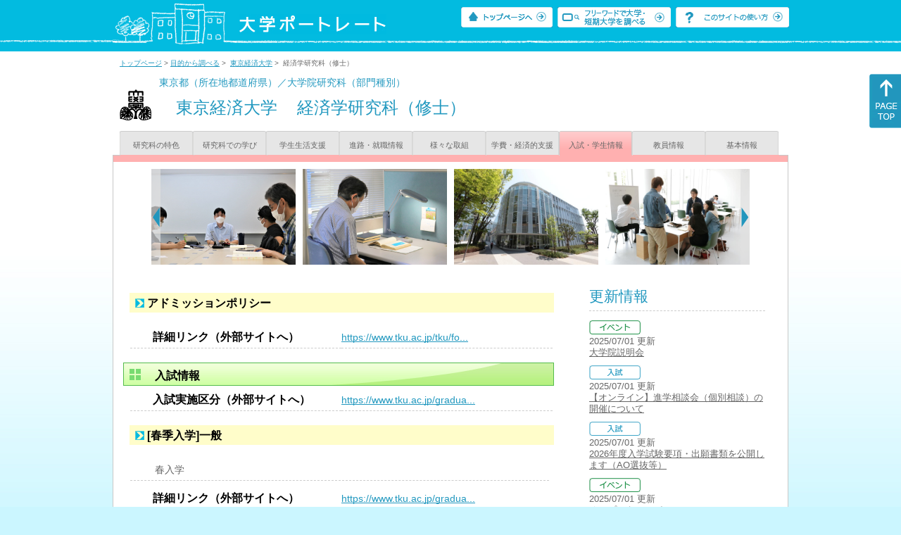

--- FILE ---
content_type: text/html
request_url: https://up-j.shigaku.go.jp/department/category07/00000000264401005.html
body_size: 37363
content:
<!DOCTYPE html PUBLIC "-//W3C//DTD XHTML 1.0 Transitional//EN" "http://www.w3.org/TR/xhtml1/DTD/xhtml1-transitional.dtd">
<html xmlns="http://www.w3.org/1999/xhtml" lang="ja" xml:lang="ja-JP">
  <head>
    <meta http-equiv="content-language" content="ja">
    <meta http-equiv="Content-Type" content="text/html; charset=EUC-JP" />

    <title>	東京経済大学&nbsp;経済学研究科（修士）&nbsp;入試・学生情報｜大学ポートレート</title>
    <meta name="Description" content="" />
    <meta name="viewport" content="width=device-width, initial-scale=1" />

    <meta name="Keywords" content="" />
    <meta http-equiv="content-script-type" content="text/javascript" />

    <script type="text/javascript" src="/components/js/jquery-3.7.0.min.js"></script>
    <script type="text/javascript" src="/components/js/scroll.js"></script>

    <link rel="stylesheet" type="text/css" media="all" href="/components/css_sp/_style.css" />
    
      <link rel="stylesheet" type="text/css" media="all" href="/components/css_sp/_style04y.css" />
        <link rel="stylesheet" type="text/css" media="all" href="/components/css_sp/_style02.css" />
    <link rel="stylesheet" type="text/css" media="all" href="/components/css_sp/_style03.css" />
    <link rel="stylesheet" type="text/css" media="all" href="/components/css_sp/_style05.css" />
    <link rel="stylesheet" type="text/css" media="all" href="/components/css_sp/botei.css" />
    <link rel="stylesheet" type="text/css" media="print" href="/components/css_sp/_style_pr.css" />
    <link rel="stylesheet" type="text/css" media="all" href="/components/css_sp/_style_sp.css" />
    <!--画像スライド-->
    <script type="text/javascript" src="/components/js/jquery.jcarousel.min.js"></script>
    <script type="text/javascript" src="/components/js/mycarousel.js"></script>
    <link rel="stylesheet" type="text/css" href="/components/js/slick.css"/>
    <!--画像スライド-->
    <!--画像ポップアップ-->
    <script type="text/javascript" src="/components/js/lightbox.js"></script>
    <link rel="stylesheet" type="text/css" href="/components/js/lightbox.css" />
    <!--画像ポップアップ-->
    <!--コンテンツオープン-->
    <script type="text/javascript" src="/components/js/open.js"></script>
    <script type="text/javascript" src="/components/js/sp_slide.js"></script>
    <!--コンテンツオープン-->
    <!--サイド動的バナー-->
    <script type="text/javascript" src="/components/js/wrapscroll.js"></script>
    <script type="text/javascript" src="/components/js/margin_top_web.js"></script>
    <!--サイド動的バナー-->
    <!-- ツールチップ開閉 -->
    <script type="text/javascript" src="/components/js/jquery.tooltip.js"></script>
    <script type="text/javascript" src="/components/js/jquery.tooltip_close.js"></script>
    <link rel="stylesheet" type="text/css" href="/components/css_sp/tooltip.css" />
    <!-- ツールチップ開閉 -->
    <!-- モバイル用ヘッダーメニュー -->
    <script type="text/javascript" src="/components/js/sp_nav.js"></script>
    <script type="text/javascript" src="/components/js/close.js"></script>
    <!-- モバイル用ヘッダーメニュー -->
    <!-- Google tag (gtag.js) -->
    <script async src="https://www.googletagmanager.com/gtag/js?id=G-MRBBDQG5LX"></script>
    <script type="text/javascript" src="/components/js/tracking-act.js"></script>
    <!-- Google tag (gtag.js) -->
  </head>

  <body id="univ_style">
    <span itemscope itemtype="http://schema.org/Webpage">
<!--preview_common_header_start-->
<div id="head01">
	<div id="head01_960">
		<div id="head01_style">
			<h1 id="head02"><a href="/"><img src="/components/img/logo_head.jpg" alt="大学ポートレート" /></a></h1>
			<div id="head03" class="sp_none">
				<div class="head04"><a href="/"><img src="/components/img/btn_head01.jpg" alt="トップページへ" /></a></div>
				<div class="head05"><a href="/IndexWords"><img src="/components/img/btn_head02.jpg" alt="フリーワード検索" /></a></div>
				<div class="head06"><a href="https://www.shigaku.go.jp/p_usage_about.htm">
				<img src="/components/img/btn_head03.jpg" alt="このサイトの使い方" /></a></div>
				<div class="clear"></div>
				</div>
			<div class="clear"></div>
		</div>
	</div>

	<dl id="acMenu02" class="pc_none">
		<dt></dt>
		<dd>
			<ul>
				<li><a href="/">トップページ</a></li>
				<li><a href="https://www.shigaku.go.jp/p_ps_about.htm">私立大学・短期大学について</a></li>
				<li><a href="https://www.shigaku.go.jp/p_dic_a.htm">用語辞典</a></li>
				<li><a href="https://www.shigaku.go.jp/p_usage_about.htm">このサイトの使い方</a></li>
				<li><a href="/IndexPurpose">目的から大学・短期大学を調べる</a></li>
				<li><a href="/IndexWords">フリーワードで大学・短期大学を調べる</a></li>
									<li><a href="../category09/00000000264401005.html#03" onclick="close_menu2()">ニュース新着情報</a></li>
											<li><a href="/school/category08/00000000264401000.html#03">設置学部等一覧</a></li>
												</ul>
		</dd>
	</dl>
</div>

<!--preview_common_header_end-->
<div id="style">
		<!--preview_gakubu_header_start-->
	<div class="pan_navi"><span itemprop="breadcrumb"><a href="/">トップページ</a>&nbsp;&gt;&nbsp;<a href="/IndexPurpose">目的から調べる</a>&nbsp;&gt;&nbsp;
		<a href="/school/category06/00000000264401000.html">東京経済大学</a>&nbsp;&gt;&nbsp;
		経済学研究科（修士）
	</span></div>

<span itemprop="mainContentOfPage" itemscope itemtype="http://schema.org/WebPageElement">
	<span class="univ_name004 sp_none">東京都（所在地都道府県）／大学院研究科（部門種別）</span>
<span itemscope id="GAKUBU_NAME_LOGO">
	<div class="univ_name001">
		<div class="univ_name002">
							<img src="/photo/00000000264401005/0_20210702150501.png" alt="" title="" itemprop="logo"/>
					</div>
		<h2 class="univ_name003">
			<span class="indent_sp">
				<span itemprop="brand" itemscope itemtype="http://schema.org/CollegeOrUniversity">
					<span itemprop="name">
										<span class="botei_middle pc_none">
					<a href="/school/category06/00000000264401000.html">東京経済大学</a>
					</span>
					<span class="botei_middle sp_none">
					東京経済大学
					</span>
					</span>
					<span class="sp_none">&nbsp;&nbsp;</span><br class="pc_none"/>
					<span itemprop="name">
										<span class="botei_middle">経済学研究科（修士）</span>
					</span>
				</span>
			</span>
		</h2>
		<div class="clear"></div>
	</div>
</span>
	<div class="univ_menu_b01">
	<span itemprop="about" itemscope itemtype="http://schema.org/Thing">
		<div class="univ_tab02"><a href="../category01/00000000264401005.html">研究科の特色</a></div>
		<div class="univ_tab02"><a href="../category02/00000000264401005.html">研究科での学び</a></div>
		<div class="univ_tab02"><a href="../category03/00000000264401005.html">学生生活支援</a></div>
		<div class="univ_tab02"><a href="../category04/00000000264401005.html">進路・就職情報</a></div>
		<div class="univ_tab02"><a href="../category05/00000000264401005.html">様々な取組</a></div>
		<div class="univ_tab02"><a href="../category06/00000000264401005.html">学費・経済的支援</a></div>
		<div class="univ_tab02_on"><a href="../category07/00000000264401005.html"><span itemprop="name">入試・学生情報</span></a></div>
		<div class="univ_tab02"><a href="../category08/00000000264401005.html">教員情報</a></div>
		<div class="univ_tab02"><a href="../category09/00000000264401005.html">基本情報</a></div>
		<div class="clear"></div>
	</span>
	</div>
	<span itemprop="author" itemscope itemtype="http://schema.org/CollegeOrUniversity" itemref="GAKUBU_NAME_LOGO">
<!--preview_gakubu_header_end-->	<div class="univ_style001">
		<!--preview_common_photo_start-->
	<div class="univ_image001 pc_none">
		<div class="center">
							<div class="sub_image01"><a href="/photo/00000000264401005/0_20220725151755.jpg" rel="lightbox"><img src="/photo/00000000264401005/0_20220725151755.jpg" alt="" title=""/></a></div>
							<div class="sub_image01"><a href="/photo/00000000264401005/1_20220725151755.jpg" rel="lightbox"><img src="/photo/00000000264401005/1_20220725151755.jpg" alt="" title=""/></a></div>
							<div class="sub_image01"><a href="/photo/00000000264401005/2_20140910163551.jpg" rel="lightbox"><img src="/photo/00000000264401005/2_20140910163551.jpg" alt="" title=""/></a></div>
							<div class="sub_image01"><a href="/photo/00000000264401005/4_20140910163551.jpg" rel="lightbox"><img src="/photo/00000000264401005/4_20140910163551.jpg" alt="" title=""/></a></div>
							<div class="sub_image01"><a href="/photo/00000000264401005/3_20140910163551.jpg" rel="lightbox"><img src="/photo/00000000264401005/3_20140910163551.jpg" alt="" title=""/></a></div>
							<div class="sub_image01"><a href="/photo/00000000264401005/6_20140910163551.jpg" rel="lightbox"><img src="/photo/00000000264401005/6_20140910163551.jpg" alt="" title=""/></a></div>
							<div class="sub_image01"><a href="/photo/00000000264401005/1_20140910163551.jpg" rel="lightbox"><img src="/photo/00000000264401005/1_20140910163551.jpg" alt="" title=""/></a></div>
							<div class="sub_image01"><a href="/photo/00000000264401005/5_20140910163551.jpg" rel="lightbox"><img src="/photo/00000000264401005/5_20140910163551.jpg" alt="" title=""/></a></div>
					</div>
	</div>
	<div class="jcarousel_container sp_none">
		<div class="univ_image001 jcarousel">
			<ul>
									<li><a href="/photo/00000000264401005/0_20220725151755.jpg" rel="lightbox"><img src="/photo/00000000264401005/0_20220725151755.jpg" alt="" title=""/></a></li>
									<li><a href="/photo/00000000264401005/1_20220725151755.jpg" rel="lightbox"><img src="/photo/00000000264401005/1_20220725151755.jpg" alt="" title=""/></a></li>
									<li><a href="/photo/00000000264401005/2_20140910163551.jpg" rel="lightbox"><img src="/photo/00000000264401005/2_20140910163551.jpg" alt="" title=""/></a></li>
									<li><a href="/photo/00000000264401005/4_20140910163551.jpg" rel="lightbox"><img src="/photo/00000000264401005/4_20140910163551.jpg" alt="" title=""/></a></li>
									<li><a href="/photo/00000000264401005/3_20140910163551.jpg" rel="lightbox"><img src="/photo/00000000264401005/3_20140910163551.jpg" alt="" title=""/></a></li>
									<li><a href="/photo/00000000264401005/6_20140910163551.jpg" rel="lightbox"><img src="/photo/00000000264401005/6_20140910163551.jpg" alt="" title=""/></a></li>
									<li><a href="/photo/00000000264401005/1_20140910163551.jpg" rel="lightbox"><img src="/photo/00000000264401005/1_20140910163551.jpg" alt="" title=""/></a></li>
									<li><a href="/photo/00000000264401005/5_20140910163551.jpg" rel="lightbox"><img src="/photo/00000000264401005/5_20140910163551.jpg" alt="" title=""/></a></li>
							</ul>
		</div>
					<div class="jcarousel-prev"></div>
			<div class="jcarousel-next"></div>
			</div>
<!--preview_common_photo_end-->																		
		<div class="univ_left01">
			<dl class="acMenu04">
									<dt><div class="univ_content11_new" >アドミッションポリシー</div></dt>
					<dd>
						<div class="clear"></div>
						<div class="univ_content12">
							<div class="clear"></div>
													</div>
				
						<div class="univ_content12">
															<div class="univ_content13l"><span class="indent_sp02">詳細リンク（外部サイトへ）</span></div>
								<div class="univ_content14r"><a href="https://www.tku.ac.jp/tku/founder/gs_economics_policy.html" target="_blank">https://www.tku.ac.jp/tku/fo...</a></div>
														<div class="clear"></div>
						</div>
						<div class="clear20"></div>
					</dd>
							
								
										<h3 class="ugakubu_title04g" id="01">入試情報</h3>
											<div class="univ_content12">
							<div class="univ_content13l"><span class="indent_sp02">入試実施区分（外部サイトへ）</span></div>
							<div class="univ_content14r"><a href="https://www.tku.ac.jp/graduate_school/exam/" target="_blank">https://www.tku.ac.jp/gradua...</a></div>
							<div class="clear"></div>
						</div>
										
																							<dt>
								<div class="univ_content11_new">[春季入学]一般</div>
								<div class="clear"></div>
							</dt>
							<dd>
																	<div class="univ_content12">
										<div class="univ_content09">春入学</div>	
										<div class="clear"></div>
									</div>
																									<div class="univ_content12">
										<div class="univ_content13l"><span class="indent_sp02">詳細リンク（外部サイトへ）</span></div>
										<div class="univ_content14r"><a href="https://www.tku.ac.jp/graduate_school/exam/" target="_blank">https://www.tku.ac.jp/gradua...</a></div>
										<div class="clear"></div>
									</div>
															</dd>
																								<dt>
								<div class="univ_content11_new">[春季入学]社会人</div>
								<div class="clear"></div>
							</dt>
							<dd>
																	<div class="univ_content12">
										<div class="univ_content09">春入学</div>	
										<div class="clear"></div>
									</div>
																									<div class="univ_content12">
										<div class="univ_content13l"><span class="indent_sp02">詳細リンク（外部サイトへ）</span></div>
										<div class="univ_content14r"><a href="https://www.tku.ac.jp/graduate_school/exam/" target="_blank">https://www.tku.ac.jp/gradua...</a></div>
										<div class="clear"></div>
									</div>
															</dd>
																								<dt>
								<div class="univ_content11_new">[春季入学]外国人</div>
								<div class="clear"></div>
							</dt>
							<dd>
																	<div class="univ_content12">
										<div class="univ_content09">春入学</div>	
										<div class="clear"></div>
									</div>
																									<div class="univ_content12">
										<div class="univ_content13l"><span class="indent_sp02">詳細リンク（外部サイトへ）</span></div>
										<div class="univ_content14r"><a href="https://www.tku.ac.jp/graduate_school/exam/" target="_blank">https://www.tku.ac.jp/gradua...</a></div>
										<div class="clear"></div>
									</div>
															</dd>
																								<dt>
								<div class="univ_content11_new">[春季入学]その他選抜</div>
								<div class="clear"></div>
							</dt>
							<dd>
																	<div class="univ_content12">
										<div class="univ_content09">シニア大学院入試</div>	
										<div class="clear"></div>
									</div>
																									<div class="univ_content12">
										<div class="univ_content13l"><span class="indent_sp02">詳細リンク（外部サイトへ）</span></div>
										<div class="univ_content14r"><a href="https://www.tku.ac.jp/graduate_school/exam/" target="_blank">https://www.tku.ac.jp/gradua...</a></div>
										<div class="clear"></div>
									</div>
															</dd>
																										
											<dt>
							<div class="univ_content11_new">入試の特色</div>
							<div class="clear"></div>
						</dt>
						<dd>
																						<div class="univ_content12">
									<div class="univ_content13l"><span class="indent_sp02">詳細リンク（外部サイトへ）</span></div>
									<div class="univ_content14r"><a href="https://www.tku.ac.jp/graduate_school/exam/" target="_blank">https://www.tku.ac.jp/gradua...</a></div>
									<div class="clear"></div>
								</div>
													</dd>
																					</dl>
				
			
				<div class="clear20"></div>
				<div class="btn_shinro_txt">学生データ集</div>
				<div class="clear10"></div>
				<dl class="acMenu05">
																	<h3 class="ugakubu_title04g" id="03">入学者数</h3>
																			<dt><div class="tilte_univ_content11_02new">入学者数</div></dt>
							<dd>
																										<table class="gakubu_content01_01_left">
										<tr>
											<td class="univ_content01_02g"></td>
											<td class="ugakubu_content01_02x_02">計</td>
										</tr>
																					<tr>
												<td class="ugakubu_content01_04">2023年</td>
												<td class="ugakubu_content01_02z" >4</td>
											</tr>
																					<tr>
												<td class="ugakubu_content01_04x">2024年</td>
												<td class="ugakubu_content01_02y" >4</td>
											</tr>
																					<tr>
												<td class="ugakubu_content01_04">2025年</td>
												<td class="ugakubu_content01_02z" >7</td>
											</tr>
												
									</table>
																<div class="gakubu_content01_01_right">
																	</div>
								<div class="clear"></div>
							</dd>
																										<dt><div class="tilte_univ_content11_02new">男女別</div></dt>
							<dd>
																									<table class="univ_content01_01">
										<tr>
											<td class="univ_content01_02g"></td>
											<td class="univ_content01_06g_k">男</td>
											<td class="univ_content01_06g_k">女</td>
											<td class="univ_content01_06g_k">計</td>
										</tr>
																					<tr>
												<td class="univ_content01_04_k">2023年</td>
												<td class="univ_content01_07_k" >2</td>
												<td class="univ_content01_07_k" >2</td>
												<td class="univ_content01_07_k" >4</td>
											</tr>
																					<tr>
												<td class="univ_content01_04x_k">2024年</td>
												<td class="univ_content01_07x_k" >2</td>
												<td class="univ_content01_07x_k" >2</td>
												<td class="univ_content01_07x_k" >4</td>
											</tr>
																					<tr>
												<td class="univ_content01_04_k">2025年</td>
												<td class="univ_content01_07_k" >5</td>
												<td class="univ_content01_07_k" >2</td>
												<td class="univ_content01_07_k" >7</td>
											</tr>
																			</table>
									<div class="clear"></div>
															</dd>
												
												
																				<dt><div class="tilte_univ_content11_02new">出身校別</div></dt>
							<dd>
																									<div class="data_table001 pc_none">＞＞＞＞</div>
									<div class="sp_table_scroll">
										<table class="univ_content19_01">
											<tr>
												<td colspan="3" class="univ_content19_01g"></td>
												<td class="univ_content19_02g_k">男</td>
												<td class="univ_content19_02g_k">女</td>
												<td class="univ_content19_02g_k">計</td>
											</tr>
											<tr>
												<td colspan="3">自大学</td>
												<td class="univ_content19_02_k">1</td>
												<td class="univ_content19_02_k">0</td>
												<td class="univ_content19_02_k">1</td>
											</tr>
											<tr>
												<td width="220" rowspan="3">他大学</td>
												<td colspan="2">国立</td>
												<td class="univ_content19_02_k">0</td>
												<td class="univ_content19_02_k">0</td>
												<td class="univ_content19_02_k">0</td>
											</tr>
											<tr>
												<td colspan="2">公立</td>
												<td class="univ_content19_02_k">1</td>
												<td class="univ_content19_02_k">0</td>
												<td class="univ_content19_02_k">1</td>
											</tr>
											<tr>
												<td colspan="2">私立</td>
												<td class="univ_content19_02_k">0</td>
												<td class="univ_content19_02_k">1</td>
												<td class="univ_content19_02_k">1</td>
											</tr>
											<tr>
												<td colspan="3">外国卒</td>
												<td class="univ_content19_02_k">3</td>
												<td class="univ_content19_02_k">1</td>
												<td class="univ_content19_02_k">4</td>
											</tr>
											<tr>
												<td colspan="3">その他</td>
												<td class="univ_content19_02_k">0</td>
												<td class="univ_content19_02_k">0</td>
												<td class="univ_content19_02_k">0</td>
											</tr>
											<tr>
												<td colspan="3">計</td>
												<td class="univ_content19_02_k">5</td>
												<td class="univ_content19_02_k">2</td>
												<td class="univ_content19_02_k">7</td>
											</tr>
											<tr>
												<td colspan="3">うち社会人</td>
												<td class="univ_content19_02_k">1</td>
												<td class="univ_content19_02_k">1</td>
												<td class="univ_content19_02_k">2</td>
											</tr>
											<tr>
												<td colspan="3">うち留学生</td>
												<td class="univ_content19_02_k">4</td>
												<td class="univ_content19_02_k">1</td>
												<td class="univ_content19_02_k">5</td>
											</tr>
										</table>
									</div>
									<div class="clear"></div>
															</dd>
												
																				<dt><div class="tilte_univ_content11_02new">入試区分別（春季入学）</div></dt>
							<dd>
																									<div class="data_table001 pc_none">＞＞＞＞</div>
									<div class="sp_table_scroll">
										<table class="univ_content19_01">
											<tr>
												<td colspan="3" class="univ_content19_01g"></td>
												<td class="univ_content19_02g_k">男</td>
												<td class="univ_content19_02g_k">女</td>
												<td class="univ_content19_02g_k">計</td>
											</tr>
																							<tr>
													<td colspan="3" class="univ_content19_01z">一般</td>
													<td class="univ_content19_02_k">0</td>
													<td class="univ_content19_02_k">0</td>
													<td class="univ_content19_02_k">0</td>
												</tr>
																							<tr>
													<td colspan="3" class="univ_content19_01y">社会人</td>
													<td class="univ_content19_02y_k">1</td>
													<td class="univ_content19_02y_k">1</td>
													<td class="univ_content19_02y_k">2</td>
												</tr>
																							<tr>
													<td colspan="3" class="univ_content19_01z">外国人</td>
													<td class="univ_content19_02_k">1</td>
													<td class="univ_content19_02_k">0</td>
													<td class="univ_content19_02_k">1</td>
												</tr>
																							<tr>
													<td colspan="3" class="univ_content19_01y">学校推薦型（大学院のみ）</td>
													<td class="univ_content19_02y_k">0</td>
													<td class="univ_content19_02y_k">0</td>
													<td class="univ_content19_02y_k">0</td>
												</tr>
																							<tr>
													<td colspan="3" class="univ_content19_01z">その他選抜</td>
													<td class="univ_content19_02_k">1</td>
													<td class="univ_content19_02_k">0</td>
													<td class="univ_content19_02_k">1</td>
												</tr>
																					</table>
									</div>
									<div class="clear"></div>
															</dd>
												
																				<dt><div class="tilte_univ_content11_02new">入試区分別（秋季入学）</div></dt>
							<dd>
																									<div class="data_table001 pc_none">＞＞＞＞</div>
										<div class="sp_table_scroll">
											<table class="univ_content19_01">
												<tr>
													<td colspan="3" class="univ_content19_01g"></td>
													<td class="univ_content19_02g_k">男</td>
													<td class="univ_content19_02g_k">女</td>
													<td class="univ_content19_02g_k">計</td>
												</tr>
																									<tr>
														<td colspan="3" class="univ_content19_01z">学校推薦型（大学院のみ）</td>
														<td class="univ_content19_02_k">2</td>
														<td class="univ_content19_02_k">1</td>
														<td class="univ_content19_02_k">3</td>
													</tr>
																							</table>
										</div>
									<div class="clear"></div>
															</dd>
												
										

										

																							<h3 class="ugakubu_title04g" id="04">収容定員</h3>
																			<dt><div class="tilte_univ_content11_02new">収容定員数</div></dt>
							<dd>
																										<table class="gakubu_content01_01_left">
										<tr>
											<td class="ugakubu_content01_02g"></td>
											<td class="ugakubu_content01_03g">計</td>
										</tr>
																					<tr>
												<td class="ugakubu_content01_04">2023年</td>
												<td class="ugakubu_content01_05" >20</td>
											</tr>
																					<tr>
												<td class="ugakubu_content01_04x">2024年</td>
												<td class="ugakubu_content01_05x" >20</td>
											</tr>
																					<tr>
												<td class="ugakubu_content01_04">2025年</td>
												<td class="ugakubu_content01_05" >20</td>
											</tr>
											
									</table>
																<div class="gakubu_content01_01_right"></div>
								<div class="clear"></div>
								<div class="clear20"></div>
							</dd>
											
					
					
					
					
																					<h3 class="ugakubu_title04g" id="05">在籍者数</h3>
																						<dt><div class="tilte_univ_content11_02new">在籍者数</div></dt>
								<dd>
																										<table class="gakubu_content01_01_left">
										<tr>
											<td class="ugakubu_content01_02g"></td>
											<td class="ugakubu_content01_02x_02">計</td>
										</tr>
																					<tr>
												<td class="ugakubu_content01_04">2023年</td>
												<td class="ugakubu_content01_02z" >10</td>
											</tr>
																					<tr>
												<td class="ugakubu_content01_04x">2024年</td>
												<td class="ugakubu_content01_02y" >10</td>
											</tr>
																					<tr>
												<td class="ugakubu_content01_04">2025年</td>
												<td class="ugakubu_content01_02z" >14</td>
											</tr>
											
									</table>
																<div class="gakubu_content01_01_right"></div>
								<div class="clear"></div>
								</dd>
													
																							<dt><div class="tilte_univ_content11_02new">年次別</div></dt>
								<dd>
																																																											<table class="univ_content01_01">
												<tr>
													<td class="univ_content01_02g"></td>
													<td class="univ_content01_06g_k">男</td>
													<td class="univ_content01_06g_k">女</td>
													<td class="univ_content01_06g_k">計</td>
												</tr>
												<tr>
													<td class="univ_content01_04_k">１年</td>
													<td class="univ_content01_07_k" >5</td>
													<td class="univ_content01_07_k" >2</td>
													<td class="univ_content01_07_k" >7</td>
												</tr>
																									<tr>
														<td class="univ_content01_04x_k">２年</td>
														<td class="univ_content01_07x_k" >4</td>
														<td class="univ_content01_07x_k" >3</td>
														<td class="univ_content01_07x_k" >7</td>
													</tr>
																																																																								
												
												<tr>
													<td class="univ_content01_04_k">計</td>
													<td class="univ_content01_07_k" >
																												9
																											</td>
													<td class="univ_content01_07_k" >
																												5
																											</td>
													<td class="univ_content01_07_k" >
																												14
																											</td>
												</tr>
											</table>
																			</dd>
																						
							
																							<dt><div class="tilte_univ_content11_02new">外国人留学生</div></dt>
								<dd>
																																																										<table class="univ_content01_01">
											<tr>
												<td class="univ_content01_02g"></td>
												<td class="univ_content01_06g_k">男</td>
												<td class="univ_content01_06g_k">女</td>
												<td class="univ_content01_06g_k">計</td>
											</tr>
											<tr>
												<td class="univ_content01_04_k">１年</td>
												<td class="univ_content01_07_k" >4</td>
												<td class="univ_content01_07_k" >1</td>
												<td class="univ_content01_07_k" >5</td>
											</tr>
																							<tr>
													<td class="univ_content01_04x_k">２年</td>
													<td class="univ_content01_07x_k" >0</td>
													<td class="univ_content01_07x_k" >2</td>
													<td class="univ_content01_07x_k" >2</td>
												</tr>
																																																																	
											<tr>
												<td class="univ_content01_04_k">計</td>
												<td class="univ_content01_07_k" >
																										4
																									</td>
												<td class="univ_content01_07_k" >
																										3
																									</td>
												<td class="univ_content01_07_k" >
																										7
																									</td>
											</tr>
										</table>
										<div class="clear"></div>
																	</dd>
																			
																												<h3 class="ugakubu_title04g" id="06">その他の学生数</h3>
							<dt><div class="tilte_univ_content11_02new">その他の学生数</div></dt>
							<dd>
																																			<div class="data_table001 pc_none">＞＞＞＞</div>
										<div class="sp_table_scroll">
											<table class="univ_content17_01">
												<tr>
													<td class="univ_content17_02g"></td>
													<td class="univ_content17_03g">2023年</td>
													<td class="univ_content17_03g">2024年</td>
													<td class="univ_content17_03g">2025年</td>
												</tr>
												<tr>
													<td class="univ_content17_05">聴講生等学部卒</td>
													<td class="univ_content17_05r" >1</td>
													<td class="univ_content17_05r" >1</td>
													<td class="univ_content17_05r" >0</td>
												</tr>
												<tr>
													<td class="univ_content17_05x">聴講生等その他</td>
													<td class="univ_content17_05rx" >0</td>
													<td class="univ_content17_05rx" >0</td>
													<td class="univ_content17_05rx" >0</td>
												</tr>
												<tr>
													<td class="univ_content17_04">計</td>
													<td class="univ_content17_05r" >1</td>
													<td class="univ_content17_05r" >1</td>
													<td class="univ_content17_05r" >0</td>
												</tr>
											</table>
										</div>
										<div class="clear"></div>
																								</dd>
												
						
						
						
												<div class="clear"></div>
					</dl>
											</div>

			<div class="univ_right01 sp_none">
				<div class="univ_right02">

					<!--preview_side_news_start-->
	<div class="univ_right03">
		<div class="univ_right04">更新情報</div>
		<div class="univ_right05">
					<div class="univ_right06">
			<img src="/components/img/icon_side04.gif" alt="イベント" />
						</div>
			<div class="univ_right07">2025/07/01&nbsp;更新<br />
															<span itemprop="brand" itemscope itemtype="http://schema.org/CollegeOrUniversity"><span itemprop="events" itemscope itemtype="http://schema.org/EducationEvent"><span itemprop="name"><span itemprop="description"><a href="/school/category08/00000000264401000.html#04" itemprop="sameAs">大学院説明会</a></span></span></span></span>												</div>	
					<div class="univ_right06">
			<img src="/components/img/icon_side01.gif" alt="入試" />
						</div>
			<div class="univ_right07">2025/07/01&nbsp;更新<br />
									<a href="/school/category08/00000000264401000.html#04">【オンライン】進学相談会（個別相談）の開催について</a>
												</div>	
					<div class="univ_right06">
			<img src="/components/img/icon_side01.gif" alt="入試" />
						</div>
			<div class="univ_right07">2025/07/01&nbsp;更新<br />
									<a href="/school/category08/00000000264401000.html#04">2026年度入学試験要項・出願書類を公開します（AO選抜等）</a>
												</div>	
					<div class="univ_right06">
			<img src="/components/img/icon_side04.gif" alt="イベント" />
						</div>
			<div class="univ_right07">2025/07/01&nbsp;更新<br />
															<span itemprop="brand" itemscope itemtype="http://schema.org/CollegeOrUniversity"><span itemprop="events" itemscope itemtype="http://schema.org/EducationEvent"><span itemprop="name"><span itemprop="description"><a href="/school/category08/00000000264401000.html#04" itemprop="sameAs">オープンキャンパス</a></span></span></span></span>												</div>	
				</div>	
	</div>
<!--preview_side_news_end-->
					<!--preview_side_link_start-->

					<div class="univ_right03">
						<div class="univ_right04">入試・学生情報目次</div>
						<div class="univ_right05">
							<ul class="univ_right08">
								<li><a href="#01">入試情報</a></li>																<li><a href="#03">入学者数</a></li>								<li><a href="#04">収容定員</a></li>								<li><a href="#05">在籍者数</a></li>								<li><a href="#06">その他の学生数</a></li>															</ul>
						</div>	
					</div>
					<!--preview_side_link_end-->
										<!--preview_side_gakubu_start-->
								<div class="univ_right03">
					<div class="univ_right04">学部・学科情報</div>
					<div class="univ_right05">
											<span itemprop="brand" itemscope itemtype="http://schema.org/CollegeOrUniversity">
											<ul class="univ_right08">
												<span itemprop="department" itemscope itemtype="http://schema.org/CollegeOrUniversity">
							<li>
															<span itemprop="name" class="">
									<a href="/department/category07/00000000264401002.html">経済学部</a>
								</span>
														</li>
						</span>
												<span itemprop="department" itemscope itemtype="http://schema.org/CollegeOrUniversity">
							<li>
															<span itemprop="name" class="">
									<a href="/department/category07/00000000264401003.html">経営学部</a>
								</span>
														</li>
						</span>
												<span itemprop="department" itemscope itemtype="http://schema.org/CollegeOrUniversity">
							<li>
															<span itemprop="name" class="">
									<a href="/department/category07/00000000264401004.html">コミュニケーション学部</a>
								</span>
														</li>
						</span>
												<span itemprop="department" itemscope itemtype="http://schema.org/CollegeOrUniversity">
							<li>
															<span itemprop="name" class="">
									<a href="/department/category07/00000000264401001.html">現代法学部</a>
								</span>
														</li>
						</span>
												<span itemprop="department" itemscope itemtype="http://schema.org/CollegeOrUniversity">
							<li>
															<span itemprop="name" class="">
									<a href="/department/category07/00000000264401005.html">経済学研究科（修士）</a>
								</span>
														</li>
						</span>
												<span itemprop="department" itemscope itemtype="http://schema.org/CollegeOrUniversity">
							<li>
															<span itemprop="name" class="">
									<a href="/department/category07/00000000264401006.html">経済学研究科（博士）</a>
								</span>
														</li>
						</span>
												<span itemprop="department" itemscope itemtype="http://schema.org/CollegeOrUniversity">
							<li>
															<span itemprop="name" class="">
									<a href="/department/category07/00000000264401009.html">経営学研究科（修士）</a>
								</span>
														</li>
						</span>
												<span itemprop="department" itemscope itemtype="http://schema.org/CollegeOrUniversity">
							<li>
															<span itemprop="name" class="">
									<a href="/department/category07/00000000264401007.html">経営学研究科（博士）</a>
								</span>
														</li>
						</span>
												<span itemprop="department" itemscope itemtype="http://schema.org/CollegeOrUniversity">
							<li>
															<span itemprop="name" class="">
									<a href="/department/category07/00000000264401008.html">コミュニケーション学研究科（修士）</a>
								</span>
														</li>
						</span>
												<span itemprop="department" itemscope itemtype="http://schema.org/CollegeOrUniversity">
							<li>
															<span itemprop="name" class="">
									<a href="/department/category07/00000000264401010.html">コミュニケーション学研究科（博士）</a>
								</span>
														</li>
						</span>
												<span itemprop="department" itemscope itemtype="http://schema.org/CollegeOrUniversity">
							<li>
															<span itemprop="name" class="">
									<a href="/department/category07/00000000264401011.html">現代法学研究科（修士）</a>
								</span>
														</li>
						</span>
												</ul>
											</span>
										</div>
				</div>
				<!--preview_side_gakubu_end-->
				</div>
			</div>
			<div class="clear"></div>
		</div>
		<!--preview_common_footer_start-->
					</span>
				</span>
			</div>
			<div id="footer01" class="sp_none">
				<div id="footer01_960">
					<div id="footer02">●<a href="/">トップページ</a>&nbsp;●<a href="https://www.shigaku.go.jp/p_ps_about.htm">私立大学・短期大学について</a>&nbsp;●<a href="https://www.shigaku.go.jp/p_dic_a.htm">用語辞典</a>&nbsp;●<a href="https://www.shigaku.go.jp/p_usage_about.htm">サイトの利用方法</a>&nbsp;●<a href="/IndexPurpose">目的から大学・短期大学を調べる</a>&nbsp;●<a href="/IndexWords">フリーワードで大学・短期大学を調べる</a></div>
					<div id="footer04">
						<div class="footer06"><a href="https://portraits.niad.ac.jp/"><img src="/components/img/footer_banner02.jpg" alt="国公私立共通検索のページへ" /></a></div>
						<div class="clear"></div>
					</div>
				</div>
			</div>
			<div id="footer03">
				<div id="footer03_inner">
					<div id="footer03_cright">&copy;&nbsp;2014 日本私立学校振興・共済事業団</div>
				</div>
			</div>

			<div id="move_right" class="sp_none">
				<a href="#head01"><img src="/components/img/bt_gotop.gif" /></a>
			</div>
		</span>
		<script type="text/javascript" src="/components/js/slick.js"></script>
		<script type="text/javascript" src="/components/js/slid_image.js"></script>
	</body>
</html>
<!--preview_common_footer_end-->